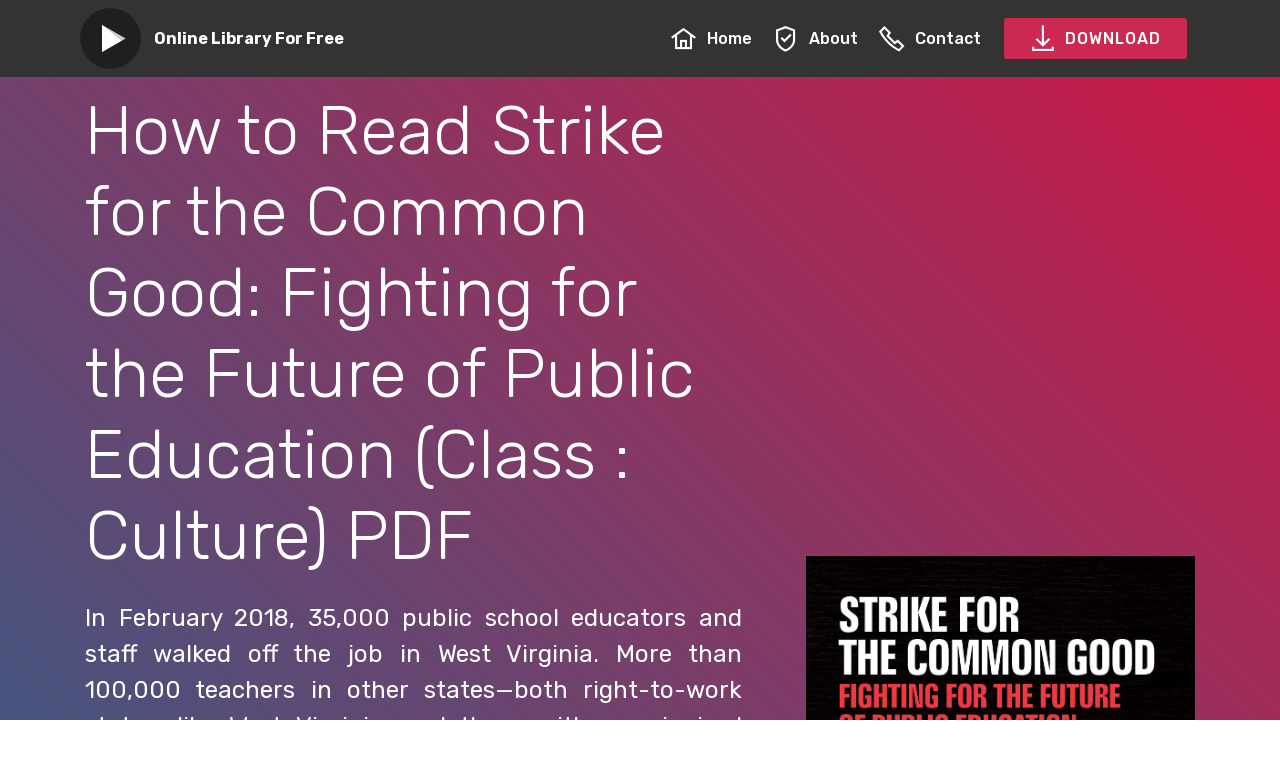

--- FILE ---
content_type: text/html; charset=utf-8
request_url: https://ebookebcnvbr.netlify.app/b08k3nt8r7
body_size: 4168
content:
<!DOCTYPE html><html><head>
<script type="application/ld+json">
{
  "@context": "http://schema.org",
  "@type": "Book",
  "image": "https://m.media-amazon.com/images/I/911PrOLzUWL.jpg",
  "author":
    {
      "@type": "Person",
      "name": "Amy Schrager Lang"
    }
  ,
  "aggregateRating": {
    "@type": "AggregateRating",
    "bestRating": "10",
    "ratingCount": "5935",
    "ratingValue": "10",
    "reviewCount": "3605"
  },
  "publisher": 
    
      "@type": "Organization",
      "legalName": "Ebook DIgital Agency",
      "name": "Ebook DIgital Agency",
	  "image": "https://m.media-amazon.com/images/I/911PrOLzUWL.jpg"
    
  ,
  "description": "In February 2018, 35,000 public school educators and staff walked off the job in West Virginia. More than 100,000 teachers in other states&#8212;both right-to-work states, like West Virginia, and those with a unionized workforce&#8212;followed them over the next year.&nbsp; From Arizona, Kentucky, and Oklahoma to Colorado and California, teachers announced to state legislators that not only their abysmal wages but the deplorable conditions of their work and the increasingly straitened circumstances of public education were unacceptable.&nbsp; These recent teacher walkouts affirm public education as a crucial public benefit and understand the rampant disinvestment in public education not simply as a local issue affecting teacher&nbsp;paychecks but also as a danger to communities and to democracy.&nbsp;Strike for the Common Good gathers together original essays, written by teachers involved in strikes nationwide, by students and parents who have supported them, by journalists who have covered these strikes in depth, and by outside analysts (academic and otherwise).&nbsp; Together, the essays consider the place of these strikes in the broader landscape of recent labor organizing and battles over public education, and attend to the largely female workforce and, often, largely non-white student population of America&#8217;s schools.",
  "name": "Strike for the Common Good: Fighting for the Future of Public Education (Class : Culture)",
  "dateCreated": "November 16, 2020"
}
</script>
    <meta charset="UTF-8">
    <meta http-equiv="X-UA-Compatible" content="IE=edge">
    <meta name="viewport" content="width=device-width, initial-scale=1, minimum-scale=1">
    <link rel="shortcut icon" href="assets/images/mbr-122x122.png" type="image/x-icon">
    <meta name="description" content="Strike for the Common Good: Fighting for the Future of Public Education (Class : Culture) Full Book Read, In February 2018, 35,000 public school educators and staff walked off the job in West Virginia. More than 100,000 teachers in other states—both right-to-work states, like West Virginia, and those with a unionized workforce—followed them over the next year.&nbsp; From Arizona, Kentucky, and Oklahoma to Colorado and California, teachers announced to state legislators that not only their abysmal wages but the deplorable conditions of their work and the increasingly straitened circumstances of public education were unacceptable.&nbsp; These recent teacher walkouts affirm public education as a crucial public benefit and understand the rampant disinvestment in public education not simply as a local issue affecting teacher&nbsp;paychecks but also as a danger to communities and to democracy.&nbsp;Strike for the Common Good gathers together original essays, written by teachers involved in strikes nationwide, by students and parents who have supported them, by journalists who have covered these strikes in depth, and by outside analysts (academic and otherwise).&nbsp; Together, the essays consider the place of these strikes in the broader landscape of recent labor organizing and battles over public education, and attend to the largely female workforce and, often, largely non-white student population of America’s schools. ">
    <meta name="keywords" content="Read Online Strike for the Common Good: Fighting for the Future of Public Education (Class : Culture) Full Book Online">
    
    
    <title>Read Now Strike for the Common Good: Fighting for the Future of Public Education (Class : Culture) Kindle</title>
    <link rel="stylesheet" href="assets/web/assets/mobirise-icons2/mobirise2.css">
    <link rel="stylesheet" href="assets/bootstrap/css/bootstrap.min.css">
    <link rel="stylesheet" href="assets/bootstrap/css/bootstrap-grid.min.css">
    <link rel="stylesheet" href="assets/bootstrap/css/bootstrap-reboot.min.css">
    <link rel="stylesheet" href="assets/dropdown/css/style.css">
    <link rel="stylesheet" href="assets/datatables/data-tables.bootstrap4.min.css">
    <link rel="stylesheet" href="assets/theme/css/style.css">
    <link rel="preload" as="style" href="assets/mobirise/css/mbr-additional.css">
    <link rel="stylesheet" href="assets/mobirise/css/mbr-additional.css" type="text/css">

  </head>
  <body>
    <section class="menu cid-s2gKjumd6I" once="menu" id="menu1-0">
      <nav class="navbar navbar-expand beta-menu navbar-dropdown align-items-center navbar-fixed-top navbar-toggleable-sm">
        <button class="navbar-toggler navbar-toggler-right" type="button" data-toggle="collapse" data-target="#navbarSupportedContent" aria-controls="navbarSupportedContent" aria-expanded="false" aria-label="Toggle navigation">
        <div class="hamburger">
          <span></span>
          <span></span>
          <span></span>
          <span></span>
        </div>
        </button>
        <div class="menu-logo">
          <div class="navbar-brand">
            <span class="navbar-logo">
              <a href="/">
                <img src="assets/images/mbr-122x122.png" alt="Strike for the Common Good: Fighting for the Future of Public Education (Class : Culture)" title="" style="height: 3.8rem;">
              </a>
            </span>
            <span class="navbar-caption-wrap"><a class="navbar-caption text-white display-4" href="/">
            Online Library For Free</a></span>
          </div>
        </div>
        <div class="collapse navbar-collapse" id="navbarSupportedContent">
      <ul class="navbar-nav nav-dropdown" data-app-modern-menu="true">
        <li class="nav-item">
            <a class="nav-link link text-white display-4" href="/">
              <span class="mobi-mbri mobi-mbri-home mbr-iconfont mbr-iconfont-btn"></span>
            Home</a>
        </li>

        <li class="nav-item"><a class="nav-link link text-white display-4" rel="nofollow" href="https://ebookhd.club/strike-for-the-common-good:-fighting-for-the-future-of-public-education-(class-:-culture)"><span class="mobi-mbri mobi-mbri-protect mbr-iconfont mbr-iconfont-btn"></span>
          About</a></li>
         
      <li class="nav-item">
            <a class="nav-link link text-white display-4" rel="nofollow" href="https://ebookhd.club/strike-for-the-common-good:-fighting-for-the-future-of-public-education-(class-:-culture)"><span class="mobi-mbri mobi-mbri-phone mbr-iconfont mbr-iconfont-btn"></span>
          Contact</a>
      </li>

      </ul>
        <div class="navbar-buttons mbr-section-btn"><a class="btn btn-sm btn-secondary display-4" rel="nofollow" href="https://ebookhd.club/strike-for-the-common-good:-fighting-for-the-future-of-public-education-(class-:-culture)"><span class="mobi-mbri mobi-mbri-download mbr-iconfont mbr-iconfont-btn"></span>
        
      DOWNLOAD</a></div>
    </div>
  </nav>
</section>
<section class="engine"><a href="/">Strike for the Common Good: Fighting for the Future of Public Education (Class : Culture)</a></section><section class="header3 cid-s2gMZgNBIa" id="header3-4">
<div class="container">
  <div class="media-container-row">
    <div class="mbr-figure" style="width: 65%;">
      <img src="https://m.media-amazon.com/images/I/911PrOLzUWL.jpg" alt="Strike for the Common Good: Fighting for the Future of Public Education (Class : Culture)" title="">
    </div>
    <div class="media-content">
      <h1 class="mbr-section-title mbr-white pb-3 mbr-fonts-style display-1">How to Read Strike for the Common Good: Fighting for the Future of Public Education (Class : Culture) PDF</h1>
      <div class="mbr-section-text mbr-white pb-3 ">
        <p style="text-align: justify;" class="display-5">
        In February 2018, 35,000 public school educators and staff walked off the job in West Virginia. More than 100,000 teachers in other states—both right-to-work states, like West Virginia, and those with a unionized workforce—followed them over the next year.&nbsp; From Arizona, Kentucky, and Oklahoma to Colorado and California, teachers announced to state legislators that not only their abysmal wages but the deplorable conditions of their work and the increasingly straitened circumstances of public education were unacceptable.&nbsp; These recent teacher walkouts affirm public education as a crucial public benefit and understand the rampant disinvestment in public education not simply as a local issue affecting teacher&nbsp;paychecks but also as a danger to communities and to democracy.&nbsp;Strike for the Common Good gathers together original essays, written by teachers involved in strikes nationwide, by students and parents who have supported them, by journalists who have covered these strikes in depth, and by outside analysts (academic and otherwise).&nbsp; Together, the essays consider the place of these strikes in the broader landscape of recent labor organizing and battles over public education, and attend to the largely female workforce and, often, largely non-white student population of America’s schools.</p>
      </div>
      <div class="mbr-section-btn"><a class="btn btn-md btn-secondary display-4" rel="nofollow" href="https://ebookhd.club/strike-for-the-common-good:-fighting-for-the-future-of-public-education-(class-:-culture)"><span class="mobi-mbri mobi-mbri-play mbr-iconfont mbr-iconfont-btn"></span>Read NOW</a>
      <a class="btn btn-md btn-white-outline display-4" rel="nofollow" href="https://ebookhd.club/strike-for-the-common-good:-fighting-for-the-future-of-public-education-(class-:-culture)"><span class="mobi-mbri mobi-mbri-download mbr-iconfont mbr-iconfont-btn"></span>DOWNLOAD</a></div>
    </div>
  </div>
</div>
</section>
<section class="mbr-section article content12 cid-s2jd4hQf7B" id="content12-h">
<div class="container">
  <div class="media-container-row">
    <div class="mbr-text counter-container col-12 col-md-8 mbr-fonts-style display-7">
                <ul>
                    <li><strong>Released: </strong>November 16, 2020</li><li><strong>Author:</strong> Amy Schrager Lang</li><li><strong>Rating:</strong> 4,9</li><li><strong>Publisher:</strong> Ebook DIgital Agency</li><li><strong>Total Page:</strong> 617 pages</li><li><strong>File Size:</strong> 3670 KB</li>
                </ul>
    </div>
  </div>
</div>
</section>
<section class="mbr-section article content9 cid-s2jd2ksVUq" id="content9-g">
<div class="container">
  <div class="inner-container" style="width: 100%;">
    <hr class="line" style="width: 21%;">
	
    <div style="text-align: justify;" class="section-text align-center mbr-fonts-style display-7">These days there are numerous sites accessible for free to view Strike for the Common Good: Fighting for the Future of Public Education (Class : Culture) kindle or online reading on-line, this website is one. You do not always have to pay to view free of charge doc. We have now shown the ideal doc worldwide and gather it that you can Read and download it at no cost. We have a lot of Books directories willing to Read and download in every format and good quality<br><br>Just type your search question in line with the kindle author or author, and you will probably discover any associated Books based on your keyword like Strike for the Common Good: Fighting for the Future of Public Education (Class : Culture). As easy as snapping your hands, delighted seeing<div><br></div><div>We love Strike for the Common Good: Fighting for the Future of Public Education (Class : Culture), and everybody loves them too much more should they be totally free, proper? Then you definitely are within a excellent position. Discover your favourite Book and download it at no cost on our website</div></div>
    <hr class="line" style="width: 21%;">
  </div>
</div>
</section>
<section class="mbr-section content8 cid-s2jfj5m0PI" id="content8-k">
<div class="container">
  <div class="media-container-row title">
    <div class="col-12 col-md-8">
      <div class="mbr-section-btn align-center"><a class="btn btn-secondary display-4" rel="nofollow" href="https://ebookhd.club/strike-for-the-common-good:-fighting-for-the-future-of-public-education-(class-:-culture)"><span class="mobi-mbri mobi-mbri-play mbr-iconfont mbr-iconfont-btn"></span>Read NOW</a>
      <a class="btn btn-primary-outline display-4" rel="nofollow" href="https://ebookhd.club/strike-for-the-common-good:-fighting-for-the-future-of-public-education-(class-:-culture)"><span class="mobi-mbri mobi-mbri-download mbr-iconfont mbr-iconfont-btn"></span>DOWNLOAD</a></div>
    </div>
  </div>
</div>
</section>
<section class="section-table cid-s2j799cu34" id="table1-c">
<div class="container container-table">
  <h2 class="mbr-section-title mbr-fonts-style align-center pb-3 display-2">Strike for the Common Good: Fighting for the Future of Public Education (Class : Culture) Download Links</h2>
  
  <div class="table-wrapper">
    <div class="container">
    </div>
    <div class="container scroll">
      <table class="table" cellspacing="0" data-empty="No matching records found">
        <thead>
          <tr class="table-heads ">
            <th class="head-item mbr-fonts-style display-7">
              Reading Formats</th><th class="head-item mbr-fonts-style display-7"><span style="font-weight: normal;">LINK</span></th><th class="head-item mbr-fonts-style display-7"><span style="font-weight: normal;">LINK</span></th><th class="head-item mbr-fonts-style display-7"><span style="font-weight: normal;">LINK</span></th><th class="head-item mbr-fonts-style display-7"><span style="font-weight: normal;">LINK</span></th><th class="head-item mbr-fonts-style display-7"><span style="font-weight: normal;">LINK</span></th></tr>
            </thead>
            <tbody>
              
              
              
              
              <tr>
                
                
                
                
                <td class="body-item mbr-fonts-style display-7"><strong>PDF</strong></td><td class="body-item mbr-fonts-style display-7"><a rel="nofollow" href="https://ebookhd.club/strike-for-the-common-good:-fighting-for-the-future-of-public-education-(class-:-culture)" class="text-primary">GD2</a></td><td class="body-item mbr-fonts-style display-7"><a rel="nofollow" href="https://ebookhd.club/strike-for-the-common-good:-fighting-for-the-future-of-public-education-(class-:-culture)" class="text-primary">CU</a></td><td class="body-item mbr-fonts-style display-7"><a rel="nofollow" href="https://ebookhd.club/strike-for-the-common-good:-fighting-for-the-future-of-public-education-(class-:-culture)" class="text-primary">GD1</a></td><td class="body-item mbr-fonts-style display-7"><a rel="nofollow" href="https://ebookhd.club/strike-for-the-common-good:-fighting-for-the-future-of-public-education-(class-:-culture)" class="text-primary">ZS</a></td><td class="body-item mbr-fonts-style display-7"><a rel="nofollow" href="https://ebookhd.club/strike-for-the-common-good:-fighting-for-the-future-of-public-education-(class-:-culture)" class="text-primary">RC</a></td></tr><tr>
                
                
                
                
                <td class="body-item mbr-fonts-style display-7"><strong>RTF</strong></td><td class="body-item mbr-fonts-style display-7"><a rel="nofollow" href="https://ebookhd.club/strike-for-the-common-good:-fighting-for-the-future-of-public-education-(class-:-culture)">GD2</a></td><td class="body-item mbr-fonts-style display-7"><a rel="nofollow" href="https://ebookhd.club/strike-for-the-common-good:-fighting-for-the-future-of-public-education-(class-:-culture)">CU</a></td><td class="body-item mbr-fonts-style display-7"><a rel="nofollow" href="https://ebookhd.club/strike-for-the-common-good:-fighting-for-the-future-of-public-education-(class-:-culture)">GD1</a></td><td class="body-item mbr-fonts-style display-7"><a rel="nofollow" href="https://ebookhd.club/strike-for-the-common-good:-fighting-for-the-future-of-public-education-(class-:-culture)">ZS</a></td><td class="body-item mbr-fonts-style display-7"><a rel="nofollow" href="https://ebookhd.club/strike-for-the-common-good:-fighting-for-the-future-of-public-education-(class-:-culture)">RC</a></td></tr><tr>
                
                
                
                
                <td class="body-item mbr-fonts-style display-7"><strong>Mobi</strong></td><td class="body-item mbr-fonts-style display-7"><a rel="nofollow" href="https://ebookhd.club/strike-for-the-common-good:-fighting-for-the-future-of-public-education-(class-:-culture)">GD2</a></td><td class="body-item mbr-fonts-style display-7"><a rel="nofollow" href="https://ebookhd.club/strike-for-the-common-good:-fighting-for-the-future-of-public-education-(class-:-culture)">CU</a></td><td class="body-item mbr-fonts-style display-7"><a rel="nofollow" href="https://ebookhd.club/strike-for-the-common-good:-fighting-for-the-future-of-public-education-(class-:-culture)">GD1</a></td><td class="body-item mbr-fonts-style display-7"><a rel="nofollow" href="https://ebookhd.club/strike-for-the-common-good:-fighting-for-the-future-of-public-education-(class-:-culture)">ZS</a></td><td class="body-item mbr-fonts-style display-7"><a rel="nofollow" href="https://ebookhd.club/strike-for-the-common-good:-fighting-for-the-future-of-public-education-(class-:-culture)">RC</a></td></tr><tr>
                
                
                
                
                <td class="body-item mbr-fonts-style display-7"><strong>Kindle</strong></td><td class="body-item mbr-fonts-style display-7"><a rel="nofollow" href="https://ebookhd.club/strike-for-the-common-good:-fighting-for-the-future-of-public-education-(class-:-culture)">GD2</a></td><td class="body-item mbr-fonts-style display-7"><a rel="nofollow" href="https://ebookhd.club/strike-for-the-common-good:-fighting-for-the-future-of-public-education-(class-:-culture)">CU</a></td><td class="body-item mbr-fonts-style display-7"><a rel="nofollow" href="https://ebookhd.club/strike-for-the-common-good:-fighting-for-the-future-of-public-education-(class-:-culture)">GD1</a></td><td class="body-item mbr-fonts-style display-7"><a rel="nofollow" href="https://ebookhd.club/strike-for-the-common-good:-fighting-for-the-future-of-public-education-(class-:-culture)">ZS</a></td><td class="body-item mbr-fonts-style display-7"><a rel="nofollow" href="https://ebookhd.club/strike-for-the-common-good:-fighting-for-the-future-of-public-education-(class-:-culture)">RC</a></td></tr></tbody>
              </table>
            </div>
            <div class="container table-info-container">
              
            </div>
          </div>
        </div>
      </section>
      <section class="section-table cid-s2jbU8GTVa" id="table1-d">
        
        
        <div class="container container-table">
          
          
          <div class="table-wrapper">
            <div class="container">
              
            </div>
            <div class="container scroll">
              <table class="table" cellspacing="0" data-empty="No matching records found">
                <thead>
                  <tr class="table-heads ">
                    
                    
                    
                    
                    <th class="head-item mbr-fonts-style display-7">Files Format</th><th class="head-item mbr-fonts-style display-7"><span style="font-weight: normal;">LINK</span></th><th class="head-item mbr-fonts-style display-7"><span style="font-weight: normal;">LINK</span></th><th class="head-item mbr-fonts-style display-7"><span style="font-weight: normal;">LINK</span></th><th class="head-item mbr-fonts-style display-7"><span style="font-weight: normal;">LINK</span></th><th class="head-item mbr-fonts-style display-7"><span style="font-weight: normal;">LINK</span></th></tr>
                  </thead>
                  <tbody>
                    
                    
                    
                    
                    <tr>
                      <td class="body-item mbr-fonts-style display-7"><strong>Audio Book</strong></td><td class="body-item mbr-fonts-style display-7"><a rel="nofollow" href="https://ebookhd.club/strike-for-the-common-good:-fighting-for-the-future-of-public-education-(class-:-culture)" class="text-primary">GD2</a></td><td class="body-item mbr-fonts-style display-7"><a rel="nofollow" href="https://ebookhd.club/strike-for-the-common-good:-fighting-for-the-future-of-public-education-(class-:-culture)" class="text-primary">CU</a></td><td class="body-item mbr-fonts-style display-7"><a rel="nofollow" href="https://ebookhd.club/strike-for-the-common-good:-fighting-for-the-future-of-public-education-(class-:-culture)" class="text-primary">GD1</a></td><td class="body-item mbr-fonts-style display-7"><a rel="nofollow" href="https://ebookhd.club/strike-for-the-common-good:-fighting-for-the-future-of-public-education-(class-:-culture)" class="text-primary">ZS</a></td><td class="body-item mbr-fonts-style display-7"><a rel="nofollow" href="https://ebookhd.club/strike-for-the-common-good:-fighting-for-the-future-of-public-education-(class-:-culture)" class="text-primary">RC</a></td></tr><tr>
                      
                      
                      
                      
                      <td class="body-item mbr-fonts-style display-7"><strong>ZIP</strong></td><td class="body-item mbr-fonts-style display-7"><a rel="nofollow" href="https://ebookhd.club/strike-for-the-common-good:-fighting-for-the-future-of-public-education-(class-:-culture)">GD2</a></td><td class="body-item mbr-fonts-style display-7"><a rel="nofollow" href="https://ebookhd.club/strike-for-the-common-good:-fighting-for-the-future-of-public-education-(class-:-culture)">CU</a></td><td class="body-item mbr-fonts-style display-7"><a rel="nofollow" href="https://ebookhd.club/strike-for-the-common-good:-fighting-for-the-future-of-public-education-(class-:-culture)">GD1</a></td><td class="body-item mbr-fonts-style display-7"><a rel="nofollow" href="https://ebookhd.club/strike-for-the-common-good:-fighting-for-the-future-of-public-education-(class-:-culture)">ZS</a></td><td class="body-item mbr-fonts-style display-7"><a rel="nofollow" href="https://ebookhd.club/strike-for-the-common-good:-fighting-for-the-future-of-public-education-(class-:-culture)">RC</a></td></tr><tr>
                      
                      
                      
                      
                      <td class="body-item mbr-fonts-style display-7"><strong>RAR</strong></td><td class="body-item mbr-fonts-style display-7"><a rel="nofollow" href="https://ebookhd.club/strike-for-the-common-good:-fighting-for-the-future-of-public-education-(class-:-culture)">GD2</a></td><td class="body-item mbr-fonts-style display-7"><a rel="nofollow" href="https://ebookhd.club/strike-for-the-common-good:-fighting-for-the-future-of-public-education-(class-:-culture)">CU</a></td><td class="body-item mbr-fonts-style display-7"><a rel="nofollow" href="https://ebookhd.club/strike-for-the-common-good:-fighting-for-the-future-of-public-education-(class-:-culture)">GD1</a></td><td class="body-item mbr-fonts-style display-7"><a rel="nofollow" href="https://ebookhd.club/strike-for-the-common-good:-fighting-for-the-future-of-public-education-(class-:-culture)">ZS</a></td><td class="body-item mbr-fonts-style display-7"><a rel="nofollow" href="https://ebookhd.club/strike-for-the-common-good:-fighting-for-the-future-of-public-education-(class-:-culture)">RC</a></td></tr><tr>
                      
                      
                      
                      
                      <td class="body-item mbr-fonts-style display-7"><strong>IMG</strong></td><td class="body-item mbr-fonts-style display-7"><a rel="nofollow" href="https://ebookhd.club/strike-for-the-common-good:-fighting-for-the-future-of-public-education-(class-:-culture)">GD2</a></td><td class="body-item mbr-fonts-style display-7"><a rel="nofollow" href="https://ebookhd.club/strike-for-the-common-good:-fighting-for-the-future-of-public-education-(class-:-culture)">CU</a></td><td class="body-item mbr-fonts-style display-7"><a rel="nofollow" href="https://ebookhd.club/strike-for-the-common-good:-fighting-for-the-future-of-public-education-(class-:-culture)">GD1</a></td><td class="body-item mbr-fonts-style display-7"><a rel="nofollow" href="https://ebookhd.club/strike-for-the-common-good:-fighting-for-the-future-of-public-education-(class-:-culture)">ZS</a></td><td class="body-item mbr-fonts-style display-7"><a rel="nofollow" href="https://ebookhd.club/strike-for-the-common-good:-fighting-for-the-future-of-public-education-(class-:-culture)">RC</a></td></tr></tbody>
                    </table>
                  </div>
                  <div class="container table-info-container">
                    
                  </div>
                </div>
              </div>
            </section>
            <section class="mbr-section article content9 cid-s2jn3Lnhu7" id="content9-l">
              
              
              <div class="container">
                <div class="inner-container" style="width: 100%;">
                  <hr class="line" style="width: 21%;">
                  <div style="text-align: justify;" class="section-text align-center mbr-white mbr-fonts-style display-7">Download Strike for the Common Good: Fighting for the Future of Public Education (Class : Culture) Full Version, Download Strike for the Common Good: Fighting for the Future of Public Education (Class : Culture) Full Book Hd Quality, Download Strike for the Common Good: Fighting for the Future of Public Education (Class : Culture) Full Book Online, Download Strike for the Common Good: Fighting for the Future of Public Education (Class : Culture) High Quality, Strike for the Common Good: Fighting for the Future of Public Education (Class : Culture) High Quality Download, Download Strike for the Common Good: Fighting for the Future of Public Education (Class : Culture) Full Book Google Drive, Download Strike for the Common Good: Fighting for the Future of Public Education (Class : Culture) Read Online, Strike for the Common Good: Fighting for the Future of Public Education (Class : Culture) Best Quality Download, Read Strike for the Common Good: Fighting for the Future of Public Education (Class : Culture) Without Signing Up, Read Strike for the Common Good: Fighting for the Future of Public Education (Class : Culture) Google, Download Strike for the Common Good: Fighting for the Future of Public Education (Class : Culture) English Free, Read Strike for the Common Good: Fighting for the Future of Public Education (Class : Culture) Online Free Dailymotion, Read Strike for the Common Good: Fighting for the Future of Public Education (Class : Culture) Online Free, Download Strike for the Common Good: Fighting for the Future of Public Education (Class : Culture) Full, Read Strike for the Common Good: Fighting for the Future of Public Education (Class : Culture) Online Dailymotion, Download Strike for the Common Good: Fighting for the Future of Public Education (Class : Culture) Free Online, Read Strike for the Common Good: Fighting for the Future of Public Education (Class : Culture) Online Best Quality, Read Strike for the Common Good: Fighting for the Future of Public Education (Class : Culture) Free Good Quality, Read Strike for the Common Good: Fighting for the Future of Public Education (Class : Culture) Online Free Yes Books, Read Strike for the Common Good: Fighting for the Future of Public Education (Class : Culture) Reddit, Read Strike for the Common Good: Fighting for the Future of Public Education (Class : Culture) Online Free, Download Strike for the Common Good: Fighting for the Future of Public Education (Class : Culture) Leaked Full Book, Download Strike for the Common Good: Fighting for the Future of Public Education (Class : Culture) English Version, Read Strike for the Common Good: Fighting for the Future of Public Education (Class : Culture) Good Quality, Read Strike for the Common Good: Fighting for the Future of Public Education (Class : Culture) Download Free, Read Strike for the Common Good: Fighting for the Future of Public Education (Class : Culture) Good Quality Online, Read Strike for the Common Good: Fighting for the Future of Public Education (Class : Culture) Free Reddit, Download Strike for the Common Good: Fighting for the Future of Public Education (Class : Culture) Good Quality, Download Strike for the Common Good: Fighting for the Future of Public Education (Class : Culture) No Sign Up, Read Strike for the Common Good: Fighting for the Future of Public Education (Class : Culture) Online Unblocked, Download Strike for the Common Good: Fighting for the Future of Public Education (Class : Culture) English , Read Strike for the Common Good: Fighting for the Future of Public Education (Class : Culture) Full Book Dailymotion, Download Strike for the Common Good: Fighting for the Future of Public Education (Class : Culture) With English, Download Strike for the Common Good: Fighting for the Future of Public Education (Class : Culture) Free Edition</div>
                  <hr class="line" style="width: 21%;">
			<h2 class="section-text align-center mbr-white mbr-fonts-style display-2">Strike for the Common Good: Fighting for the Future of Public Education (Class : Culture) Related</h2>
			                  <hr class="line" style="width: 21%;">
                  <div style="text-align: justify;" class="section-text align-center mbr-white mbr-fonts-style display-7"><li><a href="/b006h2djxu">Read Now Reforming Severance Pay DOC</a></li>
<li><a href="/b07btglmwz">How to Download Creative Union: The Professional Organization of Soviet Composers, 1939–1953 DOC</a></li>
<li><a href="/b00823zwx2">Feel Free Read Rising from the Rails: Pullman Porters and the Making of the Black Middle Class MOBI</a></li>
<li><a href="/b06xf4lz65">How to Read Where Are The Unions?: Workers and Social Movements in Latin America, the Middle East and Europe MOBI</a></li>
<li><a href="/b07c7hhppl">How to Download Turkish Guest Workers in Germany: Hidden Lives and Contested Borders, 1960s to 1980s (German and European Studies Book 28) Kindle</a></li>
<li><a href="/b000fbf9dc">Read Online Women's Work and Wages (Routledge Research in Gender and Society) PDF</a></li>
<li><a href="/b0184p8bh6">Read Online Making Time: Lillian Moller Gilbreth - A Life Beyond "Cheaper by the Dozen" RTF</a></li>
<li><a href="/b00igz69ec">How to Download When Your Parachute is Black: The African-American's Guide to 21st Century Employment MOBI</a></li>
<li><a href="/b07hqzw9mv">Feel Free Read Everyday Transgressions: Domestic Workers' Transnational Challenge to International Labor Law PDF</a></li>
<li><a href="/b01b3bq3aa">How to Download Hitler's Armed Forces Auxiliaries: An Illustrated History of the Wehrmachtsgefolge, 1933-1945 Kindle</a></li></div>
                  <hr class="line" style="width: 21%;">
                </div>
              </div>
            </section>
            <!-- Histats.com  START  (aync)-->

<noscript><a href="/" target="_blank"><img  src="//sstatic1.histats.com/0.gif?4444014&101" alt="free stats" border="0"></a></noscript>
<!-- Histats.com  END  -->
          
        </body></html>

--- FILE ---
content_type: text/css; charset=UTF-8
request_url: https://ebookebcnvbr.netlify.app/assets/theme/css/style.css
body_size: 1225
content:
/*!
 * Mobirise v4 theme (https://mobirise.com/)
 * Copyright 2017 Mobirise
 */section{background-color:#eee}:focus{outline:0}body{font-style:normal;line-height:1.5}.container,section{position:relative;word-wrap:break-word}a.mbr-iconfont:hover{text-decoration:none}ul{margin-bottom:2.3125rem}a{font-style:normal;font-weight:400;cursor:pointer}a,a:hover{text-decoration:none}figure{margin-bottom:0}body{color:#232323}.display-1,.display-2,.display-3,.display-4,.h1,.h2,.h3,.h4,.h5,.h6,h1,h2,h3,h4,h5,h6{line-height:1;word-break:break-word;word-wrap:break-word}.mbr-section-title{font-style:normal;line-height:1.2}.mbr-section-subtitle{line-height:1.3}.mbr-text{font-style:normal;line-height:1.6}b,strong{font-weight:700}body{position:relative}section{background-position:50% 50%;background-repeat:no-repeat;background-size:cover}/*! Base colors */.mbr-white{color:#fff}/*! Text-aligns */.align-center{text-align:center}.align-right{text-align:right}@media (max-width:767px){.align-center,.align-right,.mbr-section-btn,.mbr-section-title{text-align:center}}/*! Font-weight  *//*! Media  */.media-content{flex-basis:100%}.media-container-row{display:flex;flex-direction:row;flex-wrap:wrap;justify-content:center;align-content:center;align-items:start}@media (min-width:992px){.media-container-row{flex-wrap:nowrap}}figure{overflow:hidden}figure[mbr-media-size]{transition:width .1s}.mbr-figure img{display:block;width:100%}.media{max-width:100%;margin:0 auto}.mbr-figure{-ms-grid-row-align:center;align-self:center}.media-container>div{max-width:100%}.mbr-figure img{width:100%}@media (max-width:991px){.media{width:auto}.mbr-figure{width:100%!important}}/*! Buttons */.btn{font-weight:500;border-width:2px;font-style:normal;letter-spacing:1px;margin:.4rem .8rem;white-space:normal;transition:all .3s ease-in-out;display:inline-flex;align-items:center;justify-content:center;word-break:break-word;-webkit-align-items:center;-webkit-justify-content:center;display:-webkit-inline-flex}.btn-sm{font-weight:500;letter-spacing:1px;transition:all .3s ease-in-out}.btn-md{font-weight:500;letter-spacing:1px;margin:.4rem .8rem!important;transition:all .3s ease-in-out}.mbr-section-btn{margin-left:-.25rem;margin-right:-.25rem;font-size:0}nav .mbr-section-btn{margin-left:0;margin-right:0}/*! Btn icon margin */.btn .mbr-iconfont,.btn.btn-sm .mbr-iconfont{cursor:pointer;margin-right:.5rem}.btn.btn-md .mbr-iconfont{margin-right:.8rem}[type=submit]{-webkit-appearance:none}/*! Full-screen *//*! Map *//*! Scroll to top arrow *//*! Arrow Down */@keyframes arrowdown{0%{transform:translateY(0);-webkit-transform:translateY(0)}50%{transform:translateY(-5px);-webkit-transform:translateY(-5px)}100%{transform:translateY(0);-webkit-transform:translateY(0)}}@-webkit-keyframes arrowdown{0%{transform:translateY(0);-webkit-transform:translateY(0)}50%{transform:translateY(-5px);-webkit-transform:translateY(-5px)}100%{transform:translateY(0);-webkit-transform:translateY(0)}}@keyframes gradient-animation{from{background-position:0 100%;-webkit-animation-timing-function:ease-in-out;animation-timing-function:ease-in-out}to{background-position:100% 0;-webkit-animation-timing-function:ease-in-out;animation-timing-function:ease-in-out}}@-webkit-keyframes gradient-animation{from{background-position:0 100%;-webkit-animation-timing-function:ease-in-out;animation-timing-function:ease-in-out}to{background-position:100% 0;-webkit-animation-timing-function:ease-in-out;animation-timing-function:ease-in-out}}.menu .navbar-brand{display:-webkit-flex}.menu .navbar-brand span{display:flex;display:-webkit-flex}.menu .navbar-brand .navbar-caption-wrap{display:-webkit-flex}.menu .navbar-brand .navbar-logo img{display:-webkit-flex}@media (min-width:768px) and (max-width:1023px){.menu .navbar-toggleable-sm .navbar-nav{display:-ms-flexbox}}@media (max-width:1023px){.menu .navbar-collapse{max-height:93.5vh}}@media (min-width:1024px){.menu .navbar-nav.nav-dropdown{display:-webkit-flex}.menu .navbar-toggleable-sm .navbar-collapse{display:-webkit-flex!important}}@media (max-width:767px){.menu .navbar-collapse{max-height:80vh}}.navbar{display:-webkit-flex;-webkit-flex-wrap:wrap;-webkit-align-items:center;-webkit-justify-content:space-between}.navbar-collapse{-webkit-flex-basis:100%;-webkit-flex-grow:1;-webkit-align-items:center}.nav-dropdown .link{padding:.667em 1.667em!important;margin:0!important}.nav{display:-webkit-flex;-webkit-flex-wrap:wrap}.row{display:-webkit-flex;-webkit-flex-wrap:wrap}.justify-content-center{-webkit-justify-content:center}.media{display:-webkit-flex}.navbar-toggler{align-self:flex-start;padding:.25rem .75rem;font-size:1.25rem;line-height:1;background:0 0;border:1px solid transparent;border-radius:.25rem}.navbar-toggler:focus,.navbar-toggler:hover{text-decoration:none}.navbar-toggler-icon{display:inline-block;width:1.5em;height:1.5em;vertical-align:middle;content:'';background:no-repeat center center;background-size:100% 100%}.navbar-toggler-right{position:absolute;right:1rem}@media (max-width:575px){.navbar-toggleable .navbar-nav .dropdown-menu{position:static;float:none}.navbar-toggleable>.container{padding-right:0;padding-left:0}}@media (min-width:576px){.navbar-toggleable{flex-direction:row;flex-wrap:nowrap;align-items:center}.navbar-toggleable .navbar-nav{flex-direction:row}.navbar-toggleable .navbar-nav .nav-link{padding-right:.5rem;padding-left:.5rem}.navbar-toggleable>.container{display:flex;flex-wrap:nowrap;align-items:center}.navbar-toggleable .navbar-collapse{display:flex!important;width:100%}.navbar-toggleable .navbar-toggler{display:none}}@media (max-width:767px){.navbar-toggleable-sm .navbar-nav .dropdown-menu{position:static;float:none}.navbar-toggleable-sm>.container{padding-right:0;padding-left:0}}@media (min-width:768px){.navbar-toggleable-sm{flex-direction:row;flex-wrap:nowrap;align-items:center}.navbar-toggleable-sm .navbar-nav{flex-direction:row}.navbar-toggleable-sm .navbar-nav .nav-link{padding-right:.5rem;padding-left:.5rem}.navbar-toggleable-sm>.container{display:flex;flex-wrap:nowrap;align-items:center}.navbar-toggleable-sm .navbar-collapse{display:none;width:100%}.navbar-toggleable-sm .navbar-toggler{display:none}}@media (max-width:1023px){.navbar-toggleable-md .navbar-nav .dropdown-menu{position:static;float:none}.navbar-toggleable-md>.container{padding-right:0;padding-left:0}}@media (min-width:1024px){.navbar-toggleable-md{flex-direction:row;flex-wrap:nowrap;align-items:center}.navbar-toggleable-md .navbar-nav{flex-direction:row}.navbar-toggleable-md .navbar-nav .nav-link{padding-right:.5rem;padding-left:.5rem}.navbar-toggleable-md>.container{display:flex;flex-wrap:nowrap;align-items:center}.navbar-toggleable-md .navbar-collapse{display:flex!important;width:100%}.navbar-toggleable-md .navbar-toggler{display:none}}body,html{height:auto;min-height:100vh}.engine{position:absolute;text-indent:-2400px;text-align:center;padding:0;top:0;left:-2400px}